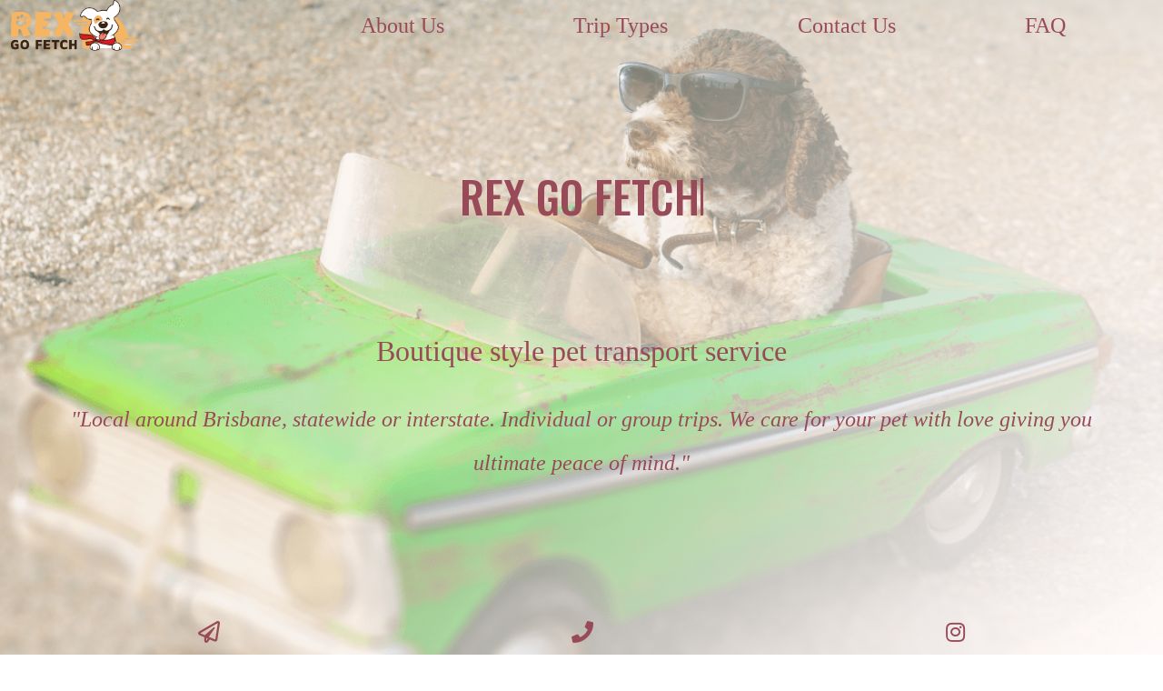

--- FILE ---
content_type: text/html; charset=utf-8
request_url: https://rexgofetch.com/
body_size: 2509
content:
<!DOCTYPE html>
<html lang="en">
<head>
  <meta charset="UTF-8">
  <meta name="viewport" content="width=device-width, initial-scale=1">
  <link rel="stylesheet" href="https://cdn.jsdelivr.net/npm/bootstrap@5.1.1/dist/css/bootstrap.min.css" integrity="sha384-F3w7mX95PdgyTmZZMECAngseQB83DfGTowi0iMjiWaeVhAn4FJkqJByhZMI3AhiU" crossorigin="anonymous">
  <link rel="stylesheet" href="style.css">
  <link rel="icon" href="./assets/images/favicon_rexgofetch.ico" type="image/x-icon">
  <script src="https://kit.fontawesome.com/8c4c55545a.js" crossorigin="anonymous"></script>
  <title>Pet Transport Services Interstate Australia - RexGoFetch</title>
  <meta name="description" content="Boutique style pet transport service (dogs, puppies and cats) - Local around Brisbane, statewide or interstate in Australia. Individual or group trips. We care for your pet with love giving you ultimate peace of mind. Door-to-door service, ensuring your beloved pet arrives safe, and happy at your new home.">
  <link rel="canonical" href="https://rexgofetch.com/" />

  <!-- Facebook Open Graph data -->
  <meta property="og:title" content="Pet Transport Services Interstate Australia - RexGoFetch" />
  <meta property="og:type" content="website" />
  <meta property="og:url" content="https://rexgofetch.com/" />
  <meta property="og:image" content="./assets/images/background.png" />
  <meta property="og:description" content="Boutique style pet transport service - Local around Brisbane, statewide or interstate. Individual or group trips. We care for your pet with love giving you ultimate peace of mind. Door-to-door service, ensuring your beloved pet arrives safe, and happy at your new home." />
  <meta property="og:site_name" content="Rexgofetch - Pet Transport Services" />

  <!-- Global site tag (gtag.js) - Google Analytics -->
  <script async src="https://www.googletagmanager.com/gtag/js?id=UA-210229832-1">
  </script>
  <script>
    window.dataLayer = window.dataLayer || [];
    function gtag(){dataLayer.push(arguments);}
    gtag('js', new Date());

    gtag('config', 'UA-210229832-1');
  </script>
</head>
<body>
  <div class="container-fluid">
    <section class="landing-page row">
      <nav class="col-12">
        <div class="row w-100">
          <div class="col-3">
            <a href="./"><img src="./assets/images/rexgofetch_logo.png" alt="Logo RexGoFetch" ></a>
          </div>
          <ul class="col-9 nav-list">
            <li class="d-none d-md-inline-block"><a href="#about-us">About Us</a></li>
            <li class="d-none d-md-inline-block"><a href="#trip-types">Trip Types</a></li>
            <li><a href="./contact.html">Contact Us</a></li>
            <li><a href="./faq.html">FAQ</a></li>
          </ul>
        </div>
      </nav>
      <section class="landing-page-main col-12">
        <h2 class="p-3">REX<span class="typed-text"></span><span class="cursor typing"></span></h2>
        <div>
          <h1 class="p-3">Boutique style pet transport service</h1>
          <p class="call-to-action p-3">"<span class="d-none d-md-inline">Local around Brisbane, statewide or interstate. Individual or group trips. </span>We care for your pet with love giving you ultimate peace of mind."</p>
        </div>
      </section>
      <footer class="row w-100 mx-auto">
        <div class="d-none">copyright ©RexGoFetch</div>
        <ul class="my-auto">
          <li><a href="mailto:rexgofetch@gmail.com"><i class="far fa-paper-plane"></i></a></li>
          <li><a href="tel:0421973107"><i class="fas fa-phone"></i></a></li>
          <li><a href="https://www.instagram.com/rexgofetch/"><i class="fab fa-instagram"></i></a></li>
        </ul>
      </footer>
    </section>

    <section class="what-we-do row py-3" id="about-us">
      <div class="container-paws col-12">
        <div class="paws-top">
          <img src="./assets/images/paws.png" alt="Paws">
        </div>
      </div>
      <div class="col-10 col-md-3 container-img">
        <img src="./assets/images/what-we-do.jpg" alt="Rex and puppy" >
      </div>
      <div class="col-10 col-md-6">
        <h1>What we do</h1>
        <p>We are a new Pet transport company based in Brisbane. We transport overland with regular trips run through East Coast Australia.</p>
        <p>Rex Go Fetch aims to provide a boutique style service tailored to each individual pet and their owner.</p>
        <p>Prior to your pet’s trip we do ask that you supply us with all relevant microchipping, vaccination, desexing status and any health information we might need. This is particularly important for group trips. Throughout the trip we will keep you updated and send you some photos of the adventure as well.</p>
      </div>
      <div class="container-paws col-12 d-none d-md-block">
        <div class="paws-bottom">
          <img src="./assets/images/paws.png" alt="Paws">
        </div>
      </div>
    </section>

    <section class="row trip-types py-3" id="trip-types">
      <div class="trip-types-title pb-1 pb-md-5 col-12">
        <img src="./assets/images/white-car.png" alt="White Paws">
        <h1>Trip Types</h1>
        <img src="./assets/images/white-car.png" alt="White Paws">
      </div>
      <div class="py-3 trips row">
        <div class="trip-type col-10 col-md-3">
          <div>
            <img src="./assets/images/individual-trip.png" alt="Trip Individual">
          </div>
          <h3>Individual</h3>
        </div>
        <div class="trip-type col-10 col-md-3">
          <div>
            <img src="./assets/images/small-group.png" alt="Trip Small Group">
          </div>
          <div>
            <h3>Small Group</h3>
            <h3>Up to 3</h3>
          </div>
        </div>
        <div class="trip-type col-10 col-md-3">
          <div>
            <img src="./assets/images/large-group.png" alt="Trip Large Group">
          </div>
          <div>
            <h3>Large Group</h3>
          </div>
        </div>
      </div>
    </section>

    <section class="individual row py-3">
      <div class="container-paws col-12">
        <div class="paws-top">
          <img src="./assets/images/paws.png" alt="Paws">
        </div>
      </div>
      <div class="col-10 col-md-3 container-img">
        <img src="./assets/images/individual-trip-2.jpg" alt="Rex and puppy" >
      </div>
      <div class="col-10 col-md-6 pt-3 pt-md-0">
        <h1>Individual</h1>
        <p>Individual trips are perfect for those pooches that need special love and attention. We travel door to door, lots of stops for walks, pats, cuddles and time to give that attention your dog may need. We can do local trips around Brisbane, state wide or interstate.</p>
        <p>Our driver holds relevant passenger licenses to be able to take you and your pet to vet appointments, pet stores or wherever your heart desires.</p>
      </div>
      <div class="container-paws col-12 d-none d-md-block">
        <div class="paws-bottom">
          <img src="./assets/images/paws.png" alt="Paws">
        </div>
      </div>
    </section>

    <section class="small-groups py-3 row">
      <div class="col-10 col-md-3 container-img">
        <img src="./assets/images/small-groups-2.JPG" alt="Rex and puppy" >
      </div>
      <div class="col-10 col-md-6 pt-3 pt-md-0">
        <h1>Small Groups</h1>
        <p>Run with up to 3 dogs. Door to door can also be organised with an added cost.</p>
        <p>These smaller group trips are more affordable for long distance trips.</p>
        <p class="last-paragraph">We plan a East coast trip twice a month. Please email us to see when the next one is scheduled or keep up to date on our Instagram.</p>
        <div class="d-flex justify-content-end">
          <img src="./assets/images/white-car.png" alt="White Paws" class="white-car-deco">
        </div>
      </div>
    </section>

    <section class="large-groups row py-3">
      <div class="container-paws col-12">
        <div class="paws-top">
          <img src="./assets/images/paws.png" alt="Paws">
        </div>
      </div>
      <div class="col-10 col-md-3 container-img">
        <img src="./assets/images/small-groups-2.JPG" alt="Rex and puppy" >
      </div>
      <div class="col-10 col-md-6 pt-3 pb-4 pt-md-0">
        <h1>Large Groups</h1>
        <p>We also run large group trips of up to 6 pets.</p>
        <p>These trips run monthly and stop in all major cities.</p>
        <p>You can see the dates and availibilities following this <a href="https://docs.google.com/spreadsheets/d/1qnjH_kiu9E-fGad8NOK4YCD6zIlP2BDgc4RMV7BOx7Q/edit#gid=0">link</a>.</p>
        <a href="https://docs.google.com/spreadsheets/d/1qnjH_kiu9E-fGad8NOK4YCD6zIlP2BDgc4RMV7BOx7Q/edit#gid=0">
          <img src="./assets/images/trip_planning.png" alt="Trips planning" id="planning-trip">
        </a>
      </div>
      <!-- <div class="container-paws col-12">
        <div class="paws-bottom">
          <img src="./assets/images/paws.png" alt="Paws">
        </div>
      </div> -->
    </section>
  </div>
  <script src="https://cdn.jsdelivr.net/npm/bootstrap@5.1.1/dist/js/bootstrap.min.js" integrity="sha384-skAcpIdS7UcVUC05LJ9Dxay8AXcDYfBJqt1CJ85S/CFujBsIzCIv+l9liuYLaMQ/" crossorigin="anonymous"></script>
  <script src="script.js"></script>
</body>
</html>


--- FILE ---
content_type: text/css; charset=utf-8
request_url: https://rexgofetch.com/style.css
body_size: 1291
content:
@import url('https://fonts.googleapis.com/css2?family=Oswald:wght@500&family=Cormorant+Garamond&family=Montserrat&family=Open+Sans:wght@300&display=swap');
@import url('https://fonts.googleapis.com/css2?family=Biryani&display=swap');

body {
  font-size: 16px;
  padding: 0;
  margin: 0;
  color: rgb(152, 74, 88);
  background-color: rgb(255, 255, 255);
  font-family: 'Biryani', sans-serif;
}

a {
  color: rgb(152, 74, 88);
  text-decoration: none;
}

a:hover {
  color: rgb(152, 74, 60);
  position: relative;
  top: -1px;
  right: 1px;
}

h1, h2, h3 {
  margin: 0;
  padding: 0;
}

/*.row {
  --bs-gutter-x: 0;
}*/

.landing-page {
  background-image: linear-gradient(135deg, rgba(
                241, 180, 114, 0.1), rgba(255,250,250, 1.0)), url("./assets/images/background.png");
  background-repeat:no-repeat;
  background-position: center center;
  background-size: cover;
  height: 100vh;
  width: 100vw;
}

.landing-page-main {
  margin-top: 5rem;
}


nav, footer {
  display: flex;
  width: 100%;
  font-family: 'Open-Sans';
  font-size: 1.5rem !important;
}

nav {
  position: fixed;
  width: 100%;
  z-index: 5;
  top: 0;
}

.nav-list {
  margin: auto 0;
}

footer {
  position: fixed;
  height: 3rem;
  width: 100%;
  z-index: 5;
  bottom: 0;
}

.fixed-nav  {
  /*background: linear-gradient(to right, rgba(244,190,117,0.5), rgba(244,190,117, 1));*/
  background: linear-gradient(to right, white, rgba(244,190,117, 1));
}

.fixed-footer  {
  background: linear-gradient(to right, rgba(244,190,117,0.5), rgba(244,190,117, 1));
}

.fixed-nav a, .fixed-footer a {
  color: white;
}

nav img {
  height: 3.5rem;
  width: auto;
}

nav ul, footer ul {
  display: flex;
  justify-content: space-around;
  align-items: center;
}

nav li, footer li {
  list-style: none;
  display: inline-block;
}

.landing-page-main {
  display: flex;
  flex-direction: column;
  justify-content: space-evenly;
  height: 80%;
  padding: 0 2rem;
}

.landing-page h1 {
  font-family: 'Garamond';
  text-align: center;
  font-size: 2rem;
}

.cursor {
  display: inline-block;
  height: 41px;
  width: 3px;
  background-color: rgb(152, 74, 88);
  margin-left: 0.1rem;
  animation: blink 1s infinite;
}

.cursor.typing {
  animation: none;
}

@keyframes blink {
  0% { background-color: rgb(152, 74, 88); }
  49% { background-color: rgb(152, 74, 88); }
  50% { background-color: transparent; }
  99% { background-color: transparent; }
  100% { background-color: rgb(152, 74, 88); }
}

.landing-page h2 {
  font-family: 'Oswald';
  font-size: 3rem;
  text-align: center;
}

.landing-page .call-to-action {
  font-family: 'Garamond';
  text-align: center;
  font-size: 1.5rem;
  font-style: italic;
  line-height: 3rem;
}

.what-we-do {
  display: flex;
  justify-content: center;
  align-items: center;
  height: auto;
  line-height: 2.5rem;
  margin: 0;
}

.individual, .large-groups {
  display: flex;
  justify-content: center;
  align-items: center;
  height: 100vh;
  line-height: 2.5rem;
  margin: 0;
}

.what-we-do .container-img, .individual .container-img, .small-groups .container-img, .large-groups .container-img {
  display: flex;
  justify-content: flex-end;
}

.what-we-do img, .individual img, .small-groups img, .large-groups img {
  border-radius: 50%;
  heigt: auto;
  width: 13rem;
}

.what-we-do h1 {
  text-align: left;
  font-size: 4rem;
}

.individual h1, .large-groups h1 {
  text-align: left;
  font-size: 4rem;
}

.container-paws {
  position: relative;
}

.paws-top {
  position: absolute;
  height: auto;
  width: 12rem;
  right: -12px;
  top: -92px;
  z-index: -1;
  overflow: hidden;
}

.paws-bottom {
  position: absolute;
  height: auto;
  width: 12rem;
  left: -47px;
  bottom: -50px;
  z-index: -1;
  verflow: hidden;
}

.trip-types {
  background-color: rgb(244,190,117);
  height: 100vh;
  width: 100vw;
  line-height: 2.5rem;
  display: flex;
  justify-content: center;
  color: white;
}

.trip-types-title {
  display: flex;
  justify-content: center;
  align-items: center;
}

.trip-types-title img{
  width: auto;
  height: 5rem;
}

.trip-types h1 {
  text-align: center;
  font-size: 3rem;
}

.trip-types h3 {
  text-align: center;
  font-size: 1.25rem;
}

.trips {
  display: flex;
  justify-content: space-around;
}

.trip-type {
  display: flex;
  flex-direction: column;
  align-items: center;
}

.trip-type h3 {
  text-align: center;
}

.trip-type img {
  width: auto;
  height: 9rem;
  border-radius: 100%;
  margin-bottom: 1rem;
}

.small-groups {
  background-color: rgb(244,190,117);
  line-height: 2.5rem;
  display: flex;
  justify-content: center;
  align-items: center;
  color: white;
}

.small-groups h1 {
  font-size: 3rem;
}

.last-paragraph {
  margin-bottom: 0;
}

.white-car-deco {
  width: auto !important;
  height: 5rem;
}

#planning-trip {
  border-radius: 0%;
  heigt: auto;
  width: 13rem;
  text-align: center;
}


/* FAQ page */

.faq {
  margin-top: 8rem;
}

.nav-two {
  background-color: rgb(244,190,117);
}

.nav-two a {
  color: white;
}

.faq-container {
  display: flex;
  justify-content: center;
}

.faq-container h1 {
  margin: 5rem 0;
  position: fixed;
}

.footer-2 {
  background-color: rgb(244,190,117);
}

.footer-2 a {
  color: white;
}

.separation-faq {
  background-color: rgb(152, 74, 88);
  width: 100%;
  height: 1px;
  margin-bottom: 1rem;
}


/* CONTACT PAGE */

.contact-page {
  height: 100vh;
  display: flex;
  flex-direction: column;
  justify-content: space-between;
}

.contact {
  margin: 2rem 0;
}

.contact-container {
  display: flex;
  justify-content: center;
  align-items: center;
}

.contact-container h1 {
  text-align: center;
  padding-top: 1rem;
}

.contact-col-1 {
  display: flex;
  justify-content: center;
  flex-direction: column;
  align-items: center;
}

.contact-container img {
  border-radius: 100%;
  width: 50%;
}

.separator-contact {
  background-color: rgb(152, 74, 88);
  height: 100%;
  width: 1px;
}

@media only screen and (max-width: 768px) {
  nav {
    font-size: 1.6rem;
  }

  nav img {
    height: 2.5rem;
  }

  .landing-page-main {
    padding: 0 0.5rem;
    margin-top: 5rem;
  }

  .landing-page h2 {
    font-size: 2.5rem;
    line-height: 3.5rem;
  }

  .what-we-do, .trip-types, .individual, .large-groups {
    padding: 0;
    height: auto;
  }

  .what-we-do h1, .individual h1, .large-groups h1 {
    font-size: 3rem;
  }

  .what-we-do .container-img, .individual .container-img, .large-groups .container-img {
    justify-content: flex-start;
  }

  .what-we-do .container-img img, .individual .container-img img,.small-groups .container-img img, .large-groups .container-img img {
    width: 10rem;
    padding: 1rem;
  }

  .small-groups .container-img {
    justify-content: center;
  }

  .trip-types-title img{
    height: 2.8rem;
  }

  .what-we-do h1, .small-groups h1, .trip-types h1, .individual h1, .large-groups h1 {
    font-size: 2rem;
  }

  .trip-type img {
    height: 8rem;
  }

  #planning-trip {
    margin-bottom: 1.2rem;
  }

  .faq {
    margin-top: 5rem;
  }

  .faq-container h1 {
    margin: 1rem 0;
    position: relative;
    text-align: center;
  }

  .contact-container img {
    width: 70%;
  }
}


--- FILE ---
content_type: application/javascript; charset=utf-8
request_url: https://rexgofetch.com/script.js
body_size: 51
content:
const footer = document.querySelector('footer');

function fixFooter() {
  if (window.scrollY > 12) {
    footer.classList.add('fixed-footer');
  } else {
    footer.classList.remove('fixed-footer');
  }
}

window.addEventListener('scroll', fixFooter);

const nav = document.querySelector('nav');

let navHeight = nav.offsetHeight;

let pageHeight = window.innerHeight;

function fixNav() {
  if (window.scrollY >= (pageHeight - navHeight)) {
    nav.classList.add('fixed-nav');
  } else {
    nav.classList.remove('fixed-nav');
  }
}

window.addEventListener('scroll', fixNav);


const typedTextSpan = document.querySelector('.typed-text');
const cursorSpan = document.querySelector('.cursor');

const textArray = [' GO FETCH', ' GO FETCH']
const typingDelay = 200;
const erasingDelay = 100;
const newTextDelay = 2000;

let textArrayIndex = 0;
let charIndex = 0;

function type() {
  if(charIndex < textArray[textArrayIndex].length) {
    if (!cursorSpan.classList.contains('typing')) cursorSpan.classList.add('typing');
    typedTextSpan.textContent += textArray[textArrayIndex].charAt(charIndex);
    charIndex++;
    setTimeout(type, typingDelay);
  } else {
    cursorSpan.classList.remove('typing');
    setTimeout(erase, typingDelay);
  }
}

function erase() {
  if(charIndex > 0) {
    if (!cursorSpan.classList.contains('typing')) cursorSpan.classList.add('typing');
    typedTextSpan.textContent = textArray[textArrayIndex].substring(0, charIndex - 1);
    charIndex--;
    setTimeout(erase, erasingDelay);
  } else {
    cursorSpan.classList.remove('typing');
    textArrayIndex++;
    if(textArrayIndex >= textArray.length) textArrayIndex=0;
    setTimeout(type, typingDelay + 1100);
  }
}

document.addEventListener("DOMContentLoaded", function() {
  setTimeout(type, newTextDelay + 250);
})
